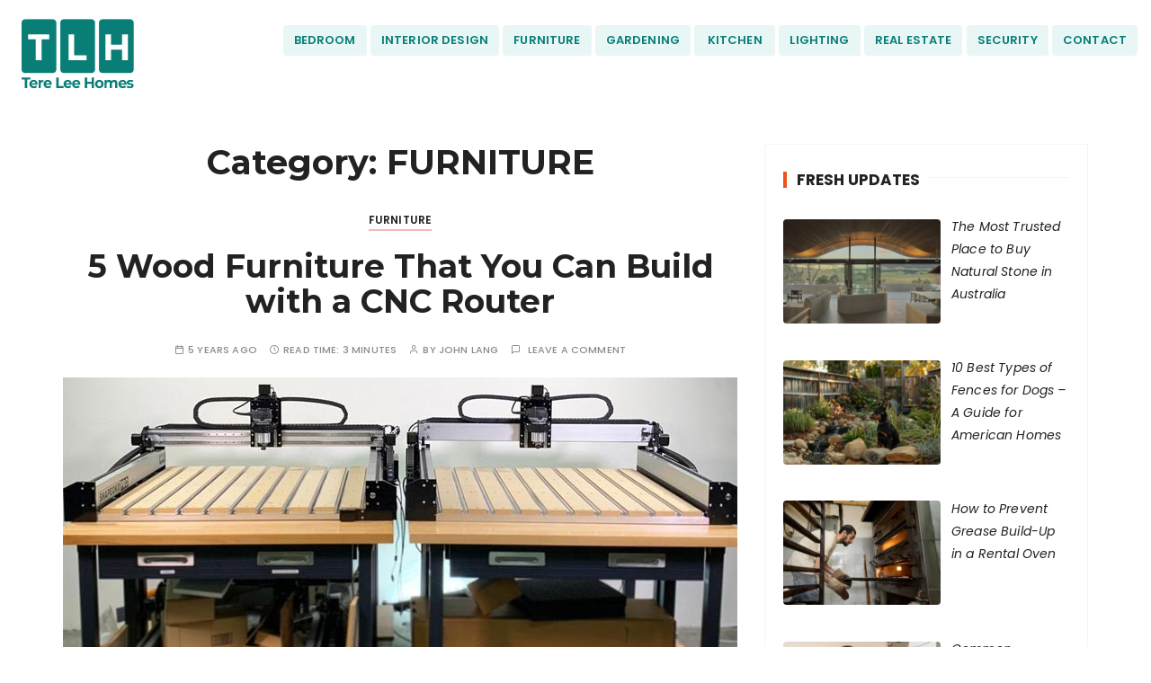

--- FILE ---
content_type: text/html; charset=UTF-8
request_url: https://tereleehomes.com/home-furniture/page/2/
body_size: 21178
content:
<!doctype html>
<html lang="en-US">
<head>
	<meta charset="UTF-8">
	<meta name="viewport" content="width=device-width, initial-scale=1">
	<link rel="profile" href="https://gmpg.org/xfn/11">

	<meta name='robots' content='index, follow, max-image-preview:large, max-snippet:-1, max-video-preview:-1' />
	<style>img:is([sizes="auto" i], [sizes^="auto," i]) { contain-intrinsic-size: 3000px 1500px }</style>
	
	<!-- This site is optimized with the Yoast SEO plugin v22.1 - https://yoast.com/wordpress/plugins/seo/ -->
	<title>Write for Us Home Furniture Guest Posts on Sofa, Table, Chair, Bed</title>
	<link rel="canonical" href="https://tereleehomes.com/home-furniture/page/2/" />
	<link rel="prev" href="https://tereleehomes.com/home-furniture/" />
	<link rel="next" href="https://tereleehomes.com/home-furniture/page/3/" />
	<meta property="og:locale" content="en_US" />
	<meta property="og:type" content="article" />
	<meta property="og:title" content="Write for Us Home Furniture Guest Posts on Sofa, Table, Chair, Bed" />
	<meta property="og:url" content="https://tereleehomes.com/home-furniture/" />
	<meta property="og:site_name" content="Terelee Homes" />
	<script type="application/ld+json" class="yoast-schema-graph">{"@context":"https://schema.org","@graph":[{"@type":"CollectionPage","@id":"https://tereleehomes.com/home-furniture/","url":"https://tereleehomes.com/home-furniture/page/2/","name":"Write for Us Home Furniture Guest Posts on Sofa, Table, Chair, Bed","isPartOf":{"@id":"https://tereleehomes.com/#website"},"primaryImageOfPage":{"@id":"https://tereleehomes.com/home-furniture/page/2/#primaryimage"},"image":{"@id":"https://tereleehomes.com/home-furniture/page/2/#primaryimage"},"thumbnailUrl":"https://tereleehomes.com/wp-content/uploads/2021/04/CNC-Router-for-Wood-Furniture.jpg","breadcrumb":{"@id":"https://tereleehomes.com/home-furniture/page/2/#breadcrumb"},"inLanguage":"en-US"},{"@type":"ImageObject","inLanguage":"en-US","@id":"https://tereleehomes.com/home-furniture/page/2/#primaryimage","url":"https://tereleehomes.com/wp-content/uploads/2021/04/CNC-Router-for-Wood-Furniture.jpg","contentUrl":"https://tereleehomes.com/wp-content/uploads/2021/04/CNC-Router-for-Wood-Furniture.jpg","width":750,"height":400,"caption":"CNC Router for Wood Furniture"},{"@type":"BreadcrumbList","@id":"https://tereleehomes.com/home-furniture/page/2/#breadcrumb","itemListElement":[{"@type":"ListItem","position":1,"name":"Home","item":"https://tereleehomes.com/"},{"@type":"ListItem","position":2,"name":"FURNITURE"}]},{"@type":"WebSite","@id":"https://tereleehomes.com/#website","url":"https://tereleehomes.com/","name":"Terelee Homes","description":"Thinking of a better home","publisher":{"@id":"https://tereleehomes.com/#organization"},"potentialAction":[{"@type":"SearchAction","target":{"@type":"EntryPoint","urlTemplate":"https://tereleehomes.com/?s={search_term_string}"},"query-input":"required name=search_term_string"}],"inLanguage":"en-US"},{"@type":"Organization","@id":"https://tereleehomes.com/#organization","name":"Terelee Homes","url":"https://tereleehomes.com/","logo":{"@type":"ImageObject","inLanguage":"en-US","@id":"https://tereleehomes.com/#/schema/logo/image/","url":"https://tereleehomes.com/wp-content/uploads/2025/03/tere-lee-homes.png","contentUrl":"https://tereleehomes.com/wp-content/uploads/2025/03/tere-lee-homes.png","width":144,"height":80,"caption":"Terelee Homes"},"image":{"@id":"https://tereleehomes.com/#/schema/logo/image/"}}]}</script>
	<!-- / Yoast SEO plugin. -->


<link rel='dns-prefetch' href='//www.googletagmanager.com' />
<link rel='dns-prefetch' href='//fonts.googleapis.com' />
<link rel="alternate" type="application/rss+xml" title="Terelee Homes &raquo; Feed" href="https://tereleehomes.com/feed/" />
<link rel="alternate" type="application/rss+xml" title="Terelee Homes &raquo; Comments Feed" href="https://tereleehomes.com/comments/feed/" />
<link rel="alternate" type="application/rss+xml" title="Terelee Homes &raquo; FURNITURE Category Feed" href="https://tereleehomes.com/home-furniture/feed/" />
<link rel="alternate" type="application/rss+xml" title="Terelee Homes &raquo; Stories Feed" href="https://tereleehomes.com/web-stories/feed/"><script type="text/javascript">
/* <![CDATA[ */
window._wpemojiSettings = {"baseUrl":"https:\/\/s.w.org\/images\/core\/emoji\/15.0.3\/72x72\/","ext":".png","svgUrl":"https:\/\/s.w.org\/images\/core\/emoji\/15.0.3\/svg\/","svgExt":".svg","source":{"concatemoji":"https:\/\/tereleehomes.com\/wp-includes\/js\/wp-emoji-release.min.js?ver=6.7.4"}};
/*! This file is auto-generated */
!function(i,n){var o,s,e;function c(e){try{var t={supportTests:e,timestamp:(new Date).valueOf()};sessionStorage.setItem(o,JSON.stringify(t))}catch(e){}}function p(e,t,n){e.clearRect(0,0,e.canvas.width,e.canvas.height),e.fillText(t,0,0);var t=new Uint32Array(e.getImageData(0,0,e.canvas.width,e.canvas.height).data),r=(e.clearRect(0,0,e.canvas.width,e.canvas.height),e.fillText(n,0,0),new Uint32Array(e.getImageData(0,0,e.canvas.width,e.canvas.height).data));return t.every(function(e,t){return e===r[t]})}function u(e,t,n){switch(t){case"flag":return n(e,"\ud83c\udff3\ufe0f\u200d\u26a7\ufe0f","\ud83c\udff3\ufe0f\u200b\u26a7\ufe0f")?!1:!n(e,"\ud83c\uddfa\ud83c\uddf3","\ud83c\uddfa\u200b\ud83c\uddf3")&&!n(e,"\ud83c\udff4\udb40\udc67\udb40\udc62\udb40\udc65\udb40\udc6e\udb40\udc67\udb40\udc7f","\ud83c\udff4\u200b\udb40\udc67\u200b\udb40\udc62\u200b\udb40\udc65\u200b\udb40\udc6e\u200b\udb40\udc67\u200b\udb40\udc7f");case"emoji":return!n(e,"\ud83d\udc26\u200d\u2b1b","\ud83d\udc26\u200b\u2b1b")}return!1}function f(e,t,n){var r="undefined"!=typeof WorkerGlobalScope&&self instanceof WorkerGlobalScope?new OffscreenCanvas(300,150):i.createElement("canvas"),a=r.getContext("2d",{willReadFrequently:!0}),o=(a.textBaseline="top",a.font="600 32px Arial",{});return e.forEach(function(e){o[e]=t(a,e,n)}),o}function t(e){var t=i.createElement("script");t.src=e,t.defer=!0,i.head.appendChild(t)}"undefined"!=typeof Promise&&(o="wpEmojiSettingsSupports",s=["flag","emoji"],n.supports={everything:!0,everythingExceptFlag:!0},e=new Promise(function(e){i.addEventListener("DOMContentLoaded",e,{once:!0})}),new Promise(function(t){var n=function(){try{var e=JSON.parse(sessionStorage.getItem(o));if("object"==typeof e&&"number"==typeof e.timestamp&&(new Date).valueOf()<e.timestamp+604800&&"object"==typeof e.supportTests)return e.supportTests}catch(e){}return null}();if(!n){if("undefined"!=typeof Worker&&"undefined"!=typeof OffscreenCanvas&&"undefined"!=typeof URL&&URL.createObjectURL&&"undefined"!=typeof Blob)try{var e="postMessage("+f.toString()+"("+[JSON.stringify(s),u.toString(),p.toString()].join(",")+"));",r=new Blob([e],{type:"text/javascript"}),a=new Worker(URL.createObjectURL(r),{name:"wpTestEmojiSupports"});return void(a.onmessage=function(e){c(n=e.data),a.terminate(),t(n)})}catch(e){}c(n=f(s,u,p))}t(n)}).then(function(e){for(var t in e)n.supports[t]=e[t],n.supports.everything=n.supports.everything&&n.supports[t],"flag"!==t&&(n.supports.everythingExceptFlag=n.supports.everythingExceptFlag&&n.supports[t]);n.supports.everythingExceptFlag=n.supports.everythingExceptFlag&&!n.supports.flag,n.DOMReady=!1,n.readyCallback=function(){n.DOMReady=!0}}).then(function(){return e}).then(function(){var e;n.supports.everything||(n.readyCallback(),(e=n.source||{}).concatemoji?t(e.concatemoji):e.wpemoji&&e.twemoji&&(t(e.twemoji),t(e.wpemoji)))}))}((window,document),window._wpemojiSettings);
/* ]]> */
</script>
<style id='wp-emoji-styles-inline-css' type='text/css'>

	img.wp-smiley, img.emoji {
		display: inline !important;
		border: none !important;
		box-shadow: none !important;
		height: 1em !important;
		width: 1em !important;
		margin: 0 0.07em !important;
		vertical-align: -0.1em !important;
		background: none !important;
		padding: 0 !important;
	}
</style>
<link rel='stylesheet' id='wp-block-library-css' href='https://tereleehomes.com/wp-includes/css/dist/block-library/style.min.css?ver=6.7.4' type='text/css' media='all' />
<style id='wp-block-library-theme-inline-css' type='text/css'>
.wp-block-audio :where(figcaption){color:#555;font-size:13px;text-align:center}.is-dark-theme .wp-block-audio :where(figcaption){color:#ffffffa6}.wp-block-audio{margin:0 0 1em}.wp-block-code{border:1px solid #ccc;border-radius:4px;font-family:Menlo,Consolas,monaco,monospace;padding:.8em 1em}.wp-block-embed :where(figcaption){color:#555;font-size:13px;text-align:center}.is-dark-theme .wp-block-embed :where(figcaption){color:#ffffffa6}.wp-block-embed{margin:0 0 1em}.blocks-gallery-caption{color:#555;font-size:13px;text-align:center}.is-dark-theme .blocks-gallery-caption{color:#ffffffa6}:root :where(.wp-block-image figcaption){color:#555;font-size:13px;text-align:center}.is-dark-theme :root :where(.wp-block-image figcaption){color:#ffffffa6}.wp-block-image{margin:0 0 1em}.wp-block-pullquote{border-bottom:4px solid;border-top:4px solid;color:currentColor;margin-bottom:1.75em}.wp-block-pullquote cite,.wp-block-pullquote footer,.wp-block-pullquote__citation{color:currentColor;font-size:.8125em;font-style:normal;text-transform:uppercase}.wp-block-quote{border-left:.25em solid;margin:0 0 1.75em;padding-left:1em}.wp-block-quote cite,.wp-block-quote footer{color:currentColor;font-size:.8125em;font-style:normal;position:relative}.wp-block-quote:where(.has-text-align-right){border-left:none;border-right:.25em solid;padding-left:0;padding-right:1em}.wp-block-quote:where(.has-text-align-center){border:none;padding-left:0}.wp-block-quote.is-large,.wp-block-quote.is-style-large,.wp-block-quote:where(.is-style-plain){border:none}.wp-block-search .wp-block-search__label{font-weight:700}.wp-block-search__button{border:1px solid #ccc;padding:.375em .625em}:where(.wp-block-group.has-background){padding:1.25em 2.375em}.wp-block-separator.has-css-opacity{opacity:.4}.wp-block-separator{border:none;border-bottom:2px solid;margin-left:auto;margin-right:auto}.wp-block-separator.has-alpha-channel-opacity{opacity:1}.wp-block-separator:not(.is-style-wide):not(.is-style-dots){width:100px}.wp-block-separator.has-background:not(.is-style-dots){border-bottom:none;height:1px}.wp-block-separator.has-background:not(.is-style-wide):not(.is-style-dots){height:2px}.wp-block-table{margin:0 0 1em}.wp-block-table td,.wp-block-table th{word-break:normal}.wp-block-table :where(figcaption){color:#555;font-size:13px;text-align:center}.is-dark-theme .wp-block-table :where(figcaption){color:#ffffffa6}.wp-block-video :where(figcaption){color:#555;font-size:13px;text-align:center}.is-dark-theme .wp-block-video :where(figcaption){color:#ffffffa6}.wp-block-video{margin:0 0 1em}:root :where(.wp-block-template-part.has-background){margin-bottom:0;margin-top:0;padding:1.25em 2.375em}
</style>
<link rel='stylesheet' id='mpp_gutenberg-css' href='https://tereleehomes.com/wp-content/plugins/metronet-profile-picture/dist/blocks.style.build.css?ver=2.6.0' type='text/css' media='all' />
<style id='classic-theme-styles-inline-css' type='text/css'>
/*! This file is auto-generated */
.wp-block-button__link{color:#fff;background-color:#32373c;border-radius:9999px;box-shadow:none;text-decoration:none;padding:calc(.667em + 2px) calc(1.333em + 2px);font-size:1.125em}.wp-block-file__button{background:#32373c;color:#fff;text-decoration:none}
</style>
<style id='global-styles-inline-css' type='text/css'>
:root{--wp--preset--aspect-ratio--square: 1;--wp--preset--aspect-ratio--4-3: 4/3;--wp--preset--aspect-ratio--3-4: 3/4;--wp--preset--aspect-ratio--3-2: 3/2;--wp--preset--aspect-ratio--2-3: 2/3;--wp--preset--aspect-ratio--16-9: 16/9;--wp--preset--aspect-ratio--9-16: 9/16;--wp--preset--color--black: #000000;--wp--preset--color--cyan-bluish-gray: #abb8c3;--wp--preset--color--white: #ffffff;--wp--preset--color--pale-pink: #f78da7;--wp--preset--color--vivid-red: #cf2e2e;--wp--preset--color--luminous-vivid-orange: #ff6900;--wp--preset--color--luminous-vivid-amber: #fcb900;--wp--preset--color--light-green-cyan: #7bdcb5;--wp--preset--color--vivid-green-cyan: #00d084;--wp--preset--color--pale-cyan-blue: #8ed1fc;--wp--preset--color--vivid-cyan-blue: #0693e3;--wp--preset--color--vivid-purple: #9b51e0;--wp--preset--gradient--vivid-cyan-blue-to-vivid-purple: linear-gradient(135deg,rgba(6,147,227,1) 0%,rgb(155,81,224) 100%);--wp--preset--gradient--light-green-cyan-to-vivid-green-cyan: linear-gradient(135deg,rgb(122,220,180) 0%,rgb(0,208,130) 100%);--wp--preset--gradient--luminous-vivid-amber-to-luminous-vivid-orange: linear-gradient(135deg,rgba(252,185,0,1) 0%,rgba(255,105,0,1) 100%);--wp--preset--gradient--luminous-vivid-orange-to-vivid-red: linear-gradient(135deg,rgba(255,105,0,1) 0%,rgb(207,46,46) 100%);--wp--preset--gradient--very-light-gray-to-cyan-bluish-gray: linear-gradient(135deg,rgb(238,238,238) 0%,rgb(169,184,195) 100%);--wp--preset--gradient--cool-to-warm-spectrum: linear-gradient(135deg,rgb(74,234,220) 0%,rgb(151,120,209) 20%,rgb(207,42,186) 40%,rgb(238,44,130) 60%,rgb(251,105,98) 80%,rgb(254,248,76) 100%);--wp--preset--gradient--blush-light-purple: linear-gradient(135deg,rgb(255,206,236) 0%,rgb(152,150,240) 100%);--wp--preset--gradient--blush-bordeaux: linear-gradient(135deg,rgb(254,205,165) 0%,rgb(254,45,45) 50%,rgb(107,0,62) 100%);--wp--preset--gradient--luminous-dusk: linear-gradient(135deg,rgb(255,203,112) 0%,rgb(199,81,192) 50%,rgb(65,88,208) 100%);--wp--preset--gradient--pale-ocean: linear-gradient(135deg,rgb(255,245,203) 0%,rgb(182,227,212) 50%,rgb(51,167,181) 100%);--wp--preset--gradient--electric-grass: linear-gradient(135deg,rgb(202,248,128) 0%,rgb(113,206,126) 100%);--wp--preset--gradient--midnight: linear-gradient(135deg,rgb(2,3,129) 0%,rgb(40,116,252) 100%);--wp--preset--font-size--small: 13px;--wp--preset--font-size--medium: 20px;--wp--preset--font-size--large: 36px;--wp--preset--font-size--x-large: 42px;--wp--preset--spacing--20: 0.44rem;--wp--preset--spacing--30: 0.67rem;--wp--preset--spacing--40: 1rem;--wp--preset--spacing--50: 1.5rem;--wp--preset--spacing--60: 2.25rem;--wp--preset--spacing--70: 3.38rem;--wp--preset--spacing--80: 5.06rem;--wp--preset--shadow--natural: 6px 6px 9px rgba(0, 0, 0, 0.2);--wp--preset--shadow--deep: 12px 12px 50px rgba(0, 0, 0, 0.4);--wp--preset--shadow--sharp: 6px 6px 0px rgba(0, 0, 0, 0.2);--wp--preset--shadow--outlined: 6px 6px 0px -3px rgba(255, 255, 255, 1), 6px 6px rgba(0, 0, 0, 1);--wp--preset--shadow--crisp: 6px 6px 0px rgba(0, 0, 0, 1);}:where(.is-layout-flex){gap: 0.5em;}:where(.is-layout-grid){gap: 0.5em;}body .is-layout-flex{display: flex;}.is-layout-flex{flex-wrap: wrap;align-items: center;}.is-layout-flex > :is(*, div){margin: 0;}body .is-layout-grid{display: grid;}.is-layout-grid > :is(*, div){margin: 0;}:where(.wp-block-columns.is-layout-flex){gap: 2em;}:where(.wp-block-columns.is-layout-grid){gap: 2em;}:where(.wp-block-post-template.is-layout-flex){gap: 1.25em;}:where(.wp-block-post-template.is-layout-grid){gap: 1.25em;}.has-black-color{color: var(--wp--preset--color--black) !important;}.has-cyan-bluish-gray-color{color: var(--wp--preset--color--cyan-bluish-gray) !important;}.has-white-color{color: var(--wp--preset--color--white) !important;}.has-pale-pink-color{color: var(--wp--preset--color--pale-pink) !important;}.has-vivid-red-color{color: var(--wp--preset--color--vivid-red) !important;}.has-luminous-vivid-orange-color{color: var(--wp--preset--color--luminous-vivid-orange) !important;}.has-luminous-vivid-amber-color{color: var(--wp--preset--color--luminous-vivid-amber) !important;}.has-light-green-cyan-color{color: var(--wp--preset--color--light-green-cyan) !important;}.has-vivid-green-cyan-color{color: var(--wp--preset--color--vivid-green-cyan) !important;}.has-pale-cyan-blue-color{color: var(--wp--preset--color--pale-cyan-blue) !important;}.has-vivid-cyan-blue-color{color: var(--wp--preset--color--vivid-cyan-blue) !important;}.has-vivid-purple-color{color: var(--wp--preset--color--vivid-purple) !important;}.has-black-background-color{background-color: var(--wp--preset--color--black) !important;}.has-cyan-bluish-gray-background-color{background-color: var(--wp--preset--color--cyan-bluish-gray) !important;}.has-white-background-color{background-color: var(--wp--preset--color--white) !important;}.has-pale-pink-background-color{background-color: var(--wp--preset--color--pale-pink) !important;}.has-vivid-red-background-color{background-color: var(--wp--preset--color--vivid-red) !important;}.has-luminous-vivid-orange-background-color{background-color: var(--wp--preset--color--luminous-vivid-orange) !important;}.has-luminous-vivid-amber-background-color{background-color: var(--wp--preset--color--luminous-vivid-amber) !important;}.has-light-green-cyan-background-color{background-color: var(--wp--preset--color--light-green-cyan) !important;}.has-vivid-green-cyan-background-color{background-color: var(--wp--preset--color--vivid-green-cyan) !important;}.has-pale-cyan-blue-background-color{background-color: var(--wp--preset--color--pale-cyan-blue) !important;}.has-vivid-cyan-blue-background-color{background-color: var(--wp--preset--color--vivid-cyan-blue) !important;}.has-vivid-purple-background-color{background-color: var(--wp--preset--color--vivid-purple) !important;}.has-black-border-color{border-color: var(--wp--preset--color--black) !important;}.has-cyan-bluish-gray-border-color{border-color: var(--wp--preset--color--cyan-bluish-gray) !important;}.has-white-border-color{border-color: var(--wp--preset--color--white) !important;}.has-pale-pink-border-color{border-color: var(--wp--preset--color--pale-pink) !important;}.has-vivid-red-border-color{border-color: var(--wp--preset--color--vivid-red) !important;}.has-luminous-vivid-orange-border-color{border-color: var(--wp--preset--color--luminous-vivid-orange) !important;}.has-luminous-vivid-amber-border-color{border-color: var(--wp--preset--color--luminous-vivid-amber) !important;}.has-light-green-cyan-border-color{border-color: var(--wp--preset--color--light-green-cyan) !important;}.has-vivid-green-cyan-border-color{border-color: var(--wp--preset--color--vivid-green-cyan) !important;}.has-pale-cyan-blue-border-color{border-color: var(--wp--preset--color--pale-cyan-blue) !important;}.has-vivid-cyan-blue-border-color{border-color: var(--wp--preset--color--vivid-cyan-blue) !important;}.has-vivid-purple-border-color{border-color: var(--wp--preset--color--vivid-purple) !important;}.has-vivid-cyan-blue-to-vivid-purple-gradient-background{background: var(--wp--preset--gradient--vivid-cyan-blue-to-vivid-purple) !important;}.has-light-green-cyan-to-vivid-green-cyan-gradient-background{background: var(--wp--preset--gradient--light-green-cyan-to-vivid-green-cyan) !important;}.has-luminous-vivid-amber-to-luminous-vivid-orange-gradient-background{background: var(--wp--preset--gradient--luminous-vivid-amber-to-luminous-vivid-orange) !important;}.has-luminous-vivid-orange-to-vivid-red-gradient-background{background: var(--wp--preset--gradient--luminous-vivid-orange-to-vivid-red) !important;}.has-very-light-gray-to-cyan-bluish-gray-gradient-background{background: var(--wp--preset--gradient--very-light-gray-to-cyan-bluish-gray) !important;}.has-cool-to-warm-spectrum-gradient-background{background: var(--wp--preset--gradient--cool-to-warm-spectrum) !important;}.has-blush-light-purple-gradient-background{background: var(--wp--preset--gradient--blush-light-purple) !important;}.has-blush-bordeaux-gradient-background{background: var(--wp--preset--gradient--blush-bordeaux) !important;}.has-luminous-dusk-gradient-background{background: var(--wp--preset--gradient--luminous-dusk) !important;}.has-pale-ocean-gradient-background{background: var(--wp--preset--gradient--pale-ocean) !important;}.has-electric-grass-gradient-background{background: var(--wp--preset--gradient--electric-grass) !important;}.has-midnight-gradient-background{background: var(--wp--preset--gradient--midnight) !important;}.has-small-font-size{font-size: var(--wp--preset--font-size--small) !important;}.has-medium-font-size{font-size: var(--wp--preset--font-size--medium) !important;}.has-large-font-size{font-size: var(--wp--preset--font-size--large) !important;}.has-x-large-font-size{font-size: var(--wp--preset--font-size--x-large) !important;}
:where(.wp-block-post-template.is-layout-flex){gap: 1.25em;}:where(.wp-block-post-template.is-layout-grid){gap: 1.25em;}
:where(.wp-block-columns.is-layout-flex){gap: 2em;}:where(.wp-block-columns.is-layout-grid){gap: 2em;}
:root :where(.wp-block-pullquote){font-size: 1.5em;line-height: 1.6;}
</style>
<link rel='stylesheet' id='contact-form-7-css' href='https://tereleehomes.com/wp-content/plugins/contact-form-7/includes/css/styles.css?ver=6.0.4' type='text/css' media='all' />
<link rel='stylesheet' id='gucherry-blog-style-css' href='https://tereleehomes.com/wp-content/themes/gucherry-blog/style.css?ver=6.7.4' type='text/css' media='all' />
<link crossorigin="anonymous" rel='stylesheet' id='gucherry-blog-google-fonts-css' href='//fonts.googleapis.com/css?family=Montserrat%3A400%2C400i%2C500%2C500i%2C600%2C600i%2C700%2C700i%2C800%2C800i%7CPoppins%3A400%2C400i%2C500%2C600%2C700%2C700i&#038;subset=latin%2Clatin-ext&#038;ver=6.7.4' type='text/css' media='all' />
<link rel='stylesheet' id='gucherry-blog-main-css' href='https://tereleehomes.com/wp-content/themes/gucherry-blog/everestthemes/assets/dist/css/main-style.css?ver=6.7.4' type='text/css' media='all' />
<link rel='stylesheet' id='gucherry-blog-woocommerce-style-css' href='https://tereleehomes.com/wp-content/themes/gucherry-blog/everestthemes/woocommerce/woocommerce.css?ver=6.7.4' type='text/css' media='all' />
<link rel='stylesheet' id='recent-posts-widget-with-thumbnails-public-style-css' href='https://tereleehomes.com/wp-content/plugins/recent-posts-widget-with-thumbnails/public.css?ver=7.1.1' type='text/css' media='all' />
<link rel='stylesheet' id='msl-main-css' href='https://tereleehomes.com/wp-content/plugins/master-slider/public/assets/css/masterslider.main.css?ver=3.10.6' type='text/css' media='all' />
<link rel='stylesheet' id='msl-custom-css' href='https://tereleehomes.com/wp-content/uploads/master-slider/custom.css?ver=4.5' type='text/css' media='all' />
<script type="text/javascript" src="https://tereleehomes.com/wp-includes/js/jquery/jquery.min.js?ver=3.7.1" id="jquery-core-js"></script>
<script type="text/javascript" src="https://tereleehomes.com/wp-includes/js/jquery/jquery-migrate.min.js?ver=3.4.1" id="jquery-migrate-js"></script>

<!-- Google Analytics snippet added by Site Kit -->
<script type="text/javascript" src="https://www.googletagmanager.com/gtag/js?id=G-128149G36V" id="google_gtagjs-js" async></script>
<script type="text/javascript" id="google_gtagjs-js-after">
/* <![CDATA[ */
window.dataLayer = window.dataLayer || [];function gtag(){dataLayer.push(arguments);}
gtag('set', 'linker', {"domains":["tereleehomes.com"]} );
gtag("js", new Date());
gtag("set", "developer_id.dZTNiMT", true);
gtag("config", "G-128149G36V");
/* ]]> */
</script>

<!-- End Google Analytics snippet added by Site Kit -->
<link rel="https://api.w.org/" href="https://tereleehomes.com/wp-json/" /><link rel="alternate" title="JSON" type="application/json" href="https://tereleehomes.com/wp-json/wp/v2/categories/4" /><link rel="EditURI" type="application/rsd+xml" title="RSD" href="https://tereleehomes.com/xmlrpc.php?rsd" />
<meta name="generator" content="WordPress 6.7.4" />
	<link rel="preconnect" href="https://fonts.googleapis.com">
	<link rel="preconnect" href="https://fonts.gstatic.com">
	<meta name="generator" content="Site Kit by Google 1.120.0" /><script>var ms_grabbing_curosr = 'https://tereleehomes.com/wp-content/plugins/master-slider/public/assets/css/common/grabbing.cur', ms_grab_curosr = 'https://tereleehomes.com/wp-content/plugins/master-slider/public/assets/css/common/grab.cur';</script>
<meta name="generator" content="MasterSlider 3.10.6 - Responsive Touch Image Slider | avt.li/msf" />
    <style type="text/css">  
       
        q,
        h1,
        h2,
        h3,
        h4,
        h5,
        h6, 
        .h1,
        .h2,
        .h3,
        .h4,
        .h5,
        .h6,
        blockquote,
        .site-title {

                        font-family: Montserrat;
                    }
            h1,
        h2,
        h3,
        h4,
        h5,
        h6, 
        .h1,
        .h2,
        .h3,
        .h4,
        .h5,
        .h6
        {
                    line-height: 1.1;
                    }
    
    </style>
        
    <meta name="generator" content="Powered by WPBakery Page Builder - drag and drop page builder for WordPress."/>
		<style type="text/css">
					.site-title,
			.site-description {
				position: absolute;
				clip: rect(1px, 1px, 1px, 1px);
			}
				</style>
		<!-- There is no amphtml version available for this URL. --><style type="text/css">.blue-message {
background: none repeat scroll 0 0 #3399ff;
    color: #ffffff;
    text-shadow: none;
    font-size: 16px;
    line-height: 24px;
    padding: 10px;
} 
.green-message {
background: none repeat scroll 0 0 #8cc14c;
    color: #ffffff;
    text-shadow: none;
    font-size: 16px;
    line-height: 24px;
    padding: 10px;
} 
.orange-message {
background: none repeat scroll 0 0 #faa732;
    color: #ffffff;
    text-shadow: none;
    font-size: 16px;
    line-height: 24px;
    padding: 10px;
} 
.red-message {
background: none repeat scroll 0 0 #da4d31;
    color: #ffffff;
    text-shadow: none;
    font-size: 16px;
    line-height: 24px;
    padding: 10px;
} 
.grey-message {
background: none repeat scroll 0 0 #53555c;
    color: #ffffff;
    text-shadow: none;
    font-size: 16px;
    line-height: 24px;
    padding: 10px;
} 
.left-block {
background: none repeat scroll 0 0px, radial-gradient(ellipse at center center, #ffffff 0%, #f2f2f2 100%) repeat scroll 0 0 rgba(0, 0, 0, 0);
    color: #8b8e97;
    padding: 10px;
    margin: 10px;
    float: left;
} 
.right-block {
background: none repeat scroll 0 0px, radial-gradient(ellipse at center center, #ffffff 0%, #f2f2f2 100%) repeat scroll 0 0 rgba(0, 0, 0, 0);
    color: #8b8e97;
    padding: 10px;
    margin: 10px;
    float: right;
} 
.blockquotes {
background: none;
    border-left: 5px solid #f1f1f1;
    color: #8B8E97;
    font-size: 16px;
    font-style: italic;
    line-height: 22px;
    padding-left: 15px;
    padding: 10px;
    width: 60%;
    float: left;
} 
</style><link rel="icon" href="https://tereleehomes.com/wp-content/uploads/2023/09/favicon-48x48.png" sizes="32x32" />
<link rel="icon" href="https://tereleehomes.com/wp-content/uploads/2023/09/favicon.png" sizes="192x192" />
<link rel="apple-touch-icon" href="https://tereleehomes.com/wp-content/uploads/2023/09/favicon.png" />
<meta name="msapplication-TileImage" content="https://tereleehomes.com/wp-content/uploads/2023/09/favicon.png" />
		<style type="text/css" id="wp-custom-css">
			/* HEADER **/
.header-inner{
	display:flex;
	-webkit-box-pack: justify;
  justify-content: space-between;
  position: relative;
  width: 100%;
  height: 100%;
}
.header-col-1{
	float:left;
}
.header-col-2{
	float:right;
	line-height:20px;
	padding:20px 0;
}
.menu-header{
	margin-top:8px;
}
/* HOME BANNER START */
.home-banner{
	padding:0;
	/*border:1px solid #dadce0;*/
	border-radius:5px;
}
.home-banner img {
	border-radius: 5px;
	width:100%;
}
.home-banner .wp-block-image img{
margin-bottom:0px;}
.home-banner-head{
	color:#111111;
	text-align:center;
}
.home-banner-bottom{
	background:#f9f9f9;
	border-radius:5px;
	text-align: center;
	width:100%;
  padding: 3% 5%;
	position:relative;
	bottom:0;
	margin-bottom:0;
}
.wp-block-search .wp-block-search__label{
	padding: 20px 0px 10px;
	font-size: 17px;
  font-weight: 500;
	text-transform:capitalize;
}
.editor-entry .wp-block-search .wp-block-search__input {
  border-top-left-radius: 5px;
	border-bottom-left-radius: 5px;
  padding-left: 15px;
  display: flex;
  background-color: rgb(255, 255, 255);
  top: 1px;
  left: 1px;
  right: 1px;
}
.home-banner-bottom button, input[type="submit"], button{
	border-top-right-radius: 5px;
	border-bottom-right-radius:5px;
  background: #097e77;
  color: #ffffff;
	border:none;
	height:48px;
}
.editor-entry [class*="wp-block-"]{
	margin-bottom: 10px;
}
button:hover, input[type="submit"]:hover{
	background: #111111;
  color: #ffffff;
}
.p-search {font-size:14px;}
.p-search a{
	text-decoration: underline;
font-weight:600;
}
/* HOME BANNER END */
/* MENU START */
.site-navigation>ul>li>a{
	color: #097e77;
    border-radius: 4px;
    display: inline-block;
    text-align: center;
    background: #e8f6f5;
    min-width: 90px;
    padding: 7px 12px;
    line-height: 20px;
		margin-bottom: 10px
}

/* MENU END */
/* CONTENT START */
h3 {
	font-size: 25px;
}
a:hover, .editor-entry a, .entry-metas ul li a:hover, #gc-backtotop .caption, .widget_archive a:hover, .widget_categories a:hover, .widget_recent_entries a:hover, .widget_meta a:hover, .widget_product_categories a:hover, .widget_rss li a:hover, .widget_pages li a:hover, .widget_nav_menu li a:hover, .widget_rss ul li a, .comments-area .comment-body .reply a:hover, .comments-area .comment-body .reply a:focus, .woocommerce-widget-layered-nav ul li a:hover, .gc-pagination nav.pagination .nav-links .page-numbers.next:hover, .gc-pagination nav.pagination .nav-links .page-numbers.prev:hover{
	color:#097e77;
}
.entry-tags .post-tags a{
	border: 1px solid #dadce0;
	padding:12px 15px;
	border-radius:5px;
	background:#f2f2f2;
}
.single-page-content-area .editor-entry [class*="wp-block-"]{
	margin-bottom: 40px;
} 
.center{
	background:#f9f9f9;
}
.widget_search form input[type="search"]{
	background:#ffffff;
	width:75%;
}
.widget_search form .search-submit, .btn{
	background:#097e77;
	color:#ffffff;
	height: 48px;
  min-width: 130px;
  padding: 0 26px;
}
.home-head {
	margin-bottom: 20px;
}
.editor-entry a:hover {
	text-decoration: underline;
}
/* RECENT POST WIDGET START */
#rpwwt-recent-posts-widget-with-thumbnails-2 img {
	width: 175px;
	height: 116px;
	border-radius: 4px;
}
.rpwwt-post-title {
	font-size: 14px;
  font-style:italic;
}
/* RECENT POST WIDGET END */
/* CONTENT */
.editor-entry h2 {
	color: #097e77;
}
/* MY DOLL HOUSE GAME */
/* General Reset */
* {
    margin: 0;
    padding: 0;
    box-sizing: border-box;
}

/* Body styling */
.game-body {
    background-color: #70c5ce;
    display: flex;
    justify-content: center;
    align-items: center;
    height: 100vh;
    font-family: 'Arial', sans-serif;
    overflow: hidden;
}

#gameContainer {
    position: relative;
}

/* Canvas styling */
#gameCanvas {
    background-color: #70c5ce;
    border: 2px solid #000;
    display: block;
}

/* Game Over screen */
#gameOver {
    position: absolute;
    top: 50%;
    left: 50%;
    transform: translate(-50%, -50%);
    color: #fff;
    text-align: center;
    display: none;
}

#gameOver h1 {
    font-size: 3rem;
    margin-bottom: 20px;
}

#restartBtn {
    padding: 10px 20px;
    font-size: 1.2rem;
    background-color: #ff7f50;
    color: white;
    border: none;
    cursor: pointer;
}

#restartBtn:hover {
    background-color: #ff6347;
}
/* GAME END */
/*  FOOTER START */
.footer, .footer a,.footer .footer-bottom p, .footer .footer-bottom a {color:#ffffff;}
.footer .footer-bottom{
	background: rgb(9, 126, 119);
}
.footer .footer-inner{
	background: rgb(0, 64, 77);
}
.footer .widget .widget-title h3::before{
	border-left-color: rgb(9, 126, 119);
}
/*  FOOTER END */		</style>
			<style id="egf-frontend-styles" type="text/css">
		p {} h1 {} h2 {} h3 {} h4 {} h5 {} h6 {} 	</style>
	<noscript><style> .wpb_animate_when_almost_visible { opacity: 1; }</style></noscript></head>

<body data-rsssl=1 class="archive paged category category-home-furniture category-4 wp-custom-logo wp-embed-responsive paged-2 category-paged-2 _masterslider _ms_version_3.10.6 hfeed wpb-js-composer js-comp-ver-6.11.0 vc_responsive">
	<div class="page-wrap">
	   <a class="skip-link screen-reader-text" href="#content">Skip to content</a><header class="mastheader gc-header-s1">
			<div class="header-inner">
			  
				<div class="header-col-1">		<!-- // added row -->
				<div class="gc-logo-block">
						
					<div class="gc-container">
						<div class="site-identity">
						<a href="https://tereleehomes.com/" class="custom-logo-link" rel="home"><img width="144" height="80" src="https://tereleehomes.com/wp-content/uploads/2025/03/tere-lee-homes.png" class="custom-logo" alt="tere lee homes" decoding="async" /></a>							<span class="site-title"><a href="https://tereleehomes.com/" rel="home">Terelee Homes</a></span>
						
						</div><!-- // site-identity -->
					</div><!-- // gc-container -->
				</div><!-- // gc-logo-block -->
				</div><!-- // header-col-1 -->
					
				<div class="header-col-2">
					<div class="gc-container">
						<div class="menu-header">
							<div class="menu-toggle">
								<span class="hamburger-bar"></span>
								<span class="hamburger-bar"></span>
								<span class="hamburger-bar"></span>
							</div><!-- .menu-toggle -->
							</div>
						<div class="primary-navigation-wrap">
							<nav id="site-navigation" class="site-navigation">
										<ul id="menu-main-menu" class="primary-menu"><li id="menu-item-143" class="menu-item menu-item-type-taxonomy menu-item-object-category menu-item-143"><a href="https://tereleehomes.com/bedroom/">BEDROOM</a></li>
<li id="menu-item-142" class="menu-item menu-item-type-taxonomy menu-item-object-category menu-item-has-children menu-item-142"><a href="https://tereleehomes.com/interior-design/">INTERIOR DESIGN</a>
<ul class="sub-menu">
	<li id="menu-item-144" class="menu-item menu-item-type-taxonomy menu-item-object-category menu-item-144"><a href="https://tereleehomes.com/living-room/">LIVING ROOM</a></li>
	<li id="menu-item-141" class="menu-item menu-item-type-taxonomy menu-item-object-category menu-item-141"><a href="https://tereleehomes.com/home-decor/">DECOR</a></li>
</ul>
</li>
<li id="menu-item-147" class="menu-item menu-item-type-taxonomy menu-item-object-category current-menu-item menu-item-147"><a href="https://tereleehomes.com/home-furniture/" aria-current="page">FURNITURE</a></li>
<li id="menu-item-146" class="menu-item menu-item-type-taxonomy menu-item-object-category menu-item-146"><a href="https://tereleehomes.com/garden/" title="Gardening &#038; landscaping">GARDENING</a></li>
<li id="menu-item-145" class="menu-item menu-item-type-taxonomy menu-item-object-category menu-item-145"><a href="https://tereleehomes.com/kitchen/">KITCHEN</a></li>
<li id="menu-item-149" class="menu-item menu-item-type-taxonomy menu-item-object-category menu-item-149"><a href="https://tereleehomes.com/lighting/">LIGHTING</a></li>
<li id="menu-item-2857" class="menu-item menu-item-type-taxonomy menu-item-object-category menu-item-2857"><a href="https://tereleehomes.com/real-estate/">REAL ESTATE</a></li>
<li id="menu-item-150" class="menu-item menu-item-type-taxonomy menu-item-object-category menu-item-150"><a href="https://tereleehomes.com/security/">SECURITY</a></li>
<li id="menu-item-5540" class="menu-item menu-item-type-post_type menu-item-object-page menu-item-5540"><a href="https://tereleehomes.com/contact-us/">CONTACT</a></li>
</ul>							</nav>
						</div><!-- // primary-navigation-wrap -->
										</div><!-- // gc-container -->
				</div><!-- // header-col-2 -->				
				</div><!-- // header-inner -->
		</header><!-- // mastheader gc-header-s1 -->
		<div class="search-overlay-holder">
			<div class="gc-container">
				<div class="search-wrapper">
						<form role="search" method="get" id="searchform" class="search-form" action="https://tereleehomes.com/" >
    <label>
        <span class="screen-reader-text">Search for:</span>
        <input type="search" class="search-field" placeholder="Type Keywords &amp; Hit Enter" value="" name="s" />
    </label>
    
    <button type="submit" class="search-submit"><i class="fa fa-search" aria-hidden="true">
    </i></button>
    </form>					<div class="form-close">
						<svg width="20" height="20" class="close-search-overlay">
							<line y2="100%" x2="0" y1="0" x1="100%" stroke-width="1.1" stroke="#000"></line>
							<line y2="100%" x2="100%" y1="0%" x1="0%" stroke-width="1.1" stroke="#000"></line>
						</svg>
					</div>
				</div>
			</div><!-- // gc-container -->
		</div><!-- // search-overlay-holder -->
		<div class="site-overlay"></div>
		
	<section class="main-content-area-wrap">
        <div class="archive-page-wrap">
            <div class="archive-page-s1 layout-tweak">
                <div class="gc-container">
                                        <div id="primary" class="content-area">
                        <main class="site-main">
                            <div class="archive-inner">
                                <div class="row">
                                                                       <div class="col-lg-8 col-md-12 sticky-portion">
                                        <div class="archive-entry">
                                                                                            <div class="page-title">
                                                   <h1>Category: <span>FURNITURE</span></h1>                                                </div><!-- // page-ttile -->
                                                                                            <div class="archive-items-entry">
                                                                                              <div class="gc-blog-lists gc-blog-list-s1">
                                                    <article id="post-4412" class="post-4412 post type-post status-publish format-standard has-post-thumbnail hentry category-home-furniture tag-wooden-furniture">
    <div class="post-content">
        <div class="top-block">
            <div class="entry-cats"><ul class="post-categories">
	<li><a href="https://tereleehomes.com/home-furniture/" rel="category tag">FURNITURE</a></li></ul></div>            <div class="post-title">
                <h3><a href="https://tereleehomes.com/5-wood-furniture-that-you-can-build-with-a-cnc-router/">5 Wood Furniture That You Can Build with a CNC Router</a></h3>
            </div><!-- // post-title -->
            <div class="entry-metas">
                <ul>
                    <li class="posted-time"><span>5 years ago</span></li>                    <li class="read-time">Read Time: <span>3 minutes</span></li>                    <li class="author">by <span class="author vcard"><a class="url fn n" href="https://tereleehomes.com/author/johnlang/">John Lang</a></span></li>                            		<li class="comment">
        			<a href="https://tereleehomes.com/5-wood-furniture-that-you-can-build-with-a-cnc-router/">
        				Leave a comment        			</a>
        		</li>
	          	                </ul>
            </div><!-- // entry-metas -->
        </div><!-- // top-block -->
                    <div class="mid-block is-post-format-block">
                <figure class="thumb is-standard">
                    <a href="https://tereleehomes.com/5-wood-furniture-that-you-can-build-with-a-cnc-router/">
                        <img width="750" height="400" src="https://tereleehomes.com/wp-content/uploads/2021/04/CNC-Router-for-Wood-Furniture.jpg" class="attachment-gucherry-blog-thumbnail-one size-gucherry-blog-thumbnail-one wp-post-image" alt="5 Wood Furniture That You Can Build with a CNC Router" decoding="async" fetchpriority="high" />                    </a> 
                </figure><!-- // thumb -->
            </div><!-- // mid-block -->
                    <div class="bottom-block">
            <div class="excerpt has-dropcap">
            <p>CNC routers are easy to work with and can save you a lot of time. Building furniture or almost anything out of wood takes a lot of time and a lot of tools. However, when using CNC routers, you can&#8230;</p>
            </div><!-- // excerpt -->
            <div class="permalink">
                <a class="gc-button-primary medium" href="https://tereleehomes.com/5-wood-furniture-that-you-can-build-with-a-cnc-router/">Continue reading</a>
            </div><!-- // permalink -->
        </div><!-- // bottom-block -->
    </div><!-- // post-content -->
</article><!-- // hentry -->
<article id="post-4245" class="post-4245 post type-post status-publish format-standard has-post-thumbnail hentry category-home-furniture tag-sofa">
    <div class="post-content">
        <div class="top-block">
            <div class="entry-cats"><ul class="post-categories">
	<li><a href="https://tereleehomes.com/home-furniture/" rel="category tag">FURNITURE</a></li></ul></div>            <div class="post-title">
                <h3><a href="https://tereleehomes.com/save-your-sofa-with-the-couch-to-5k/">Save Your Sofa with the Couch to 5k</a></h3>
            </div><!-- // post-title -->
            <div class="entry-metas">
                <ul>
                    <li class="posted-time"><span>5 years ago</span></li>                    <li class="read-time">Read Time: <span>3 minutes</span></li>                    <li class="author">by <span class="author vcard"><a class="url fn n" href="https://tereleehomes.com/author/myadmin/">TH Staff</a></span></li>                            		<li class="comment">
        			<a href="https://tereleehomes.com/save-your-sofa-with-the-couch-to-5k/">
        				Leave a comment        			</a>
        		</li>
	          	                </ul>
            </div><!-- // entry-metas -->
        </div><!-- // top-block -->
                    <div class="mid-block is-post-format-block">
                <figure class="thumb is-standard">
                    <a href="https://tereleehomes.com/save-your-sofa-with-the-couch-to-5k/">
                        <img width="750" height="400" src="https://tereleehomes.com/wp-content/uploads/2021/02/Save-Sofa-Couch-to-5k.jpg" class="attachment-gucherry-blog-thumbnail-one size-gucherry-blog-thumbnail-one wp-post-image" alt="Save Your Sofa with the Couch to 5k" decoding="async" />                    </a> 
                </figure><!-- // thumb -->
            </div><!-- // mid-block -->
                    <div class="bottom-block">
            <div class="excerpt has-dropcap">
            <p>The couch to 5k is a hugely popular running program. There are a few versions but the aim is the same – to get you off the sofa and running 5,000km by the end of a 6, 9, or 12&#8230;</p>
            </div><!-- // excerpt -->
            <div class="permalink">
                <a class="gc-button-primary medium" href="https://tereleehomes.com/save-your-sofa-with-the-couch-to-5k/">Continue reading</a>
            </div><!-- // permalink -->
        </div><!-- // bottom-block -->
    </div><!-- // post-content -->
</article><!-- // hentry -->
<article id="post-4033" class="post-4033 post type-post status-publish format-standard has-post-thumbnail hentry category-home-furniture tag-sofa-repair">
    <div class="post-content">
        <div class="top-block">
            <div class="entry-cats"><ul class="post-categories">
	<li><a href="https://tereleehomes.com/home-furniture/" rel="category tag">FURNITURE</a></li></ul></div>            <div class="post-title">
                <h3><a href="https://tereleehomes.com/sagging-sofa-spring-repair-replacement/">Sagging Sofa Spring Repair or Replacement &#8211; DIY Guide</a></h3>
            </div><!-- // post-title -->
            <div class="entry-metas">
                <ul>
                    <li class="posted-time"><span>5 years ago</span></li>                    <li class="read-time">Read Time: <span>2 minutes</span></li>                    <li class="author">by <span class="author vcard"><a class="url fn n" href="https://tereleehomes.com/author/johnlang/">John Lang</a></span></li>                            		<li class="comment">
        			<a href="https://tereleehomes.com/sagging-sofa-spring-repair-replacement/">
        				Leave a comment        			</a>
        		</li>
	          	                </ul>
            </div><!-- // entry-metas -->
        </div><!-- // top-block -->
                    <div class="mid-block is-post-format-block">
                <figure class="thumb is-standard">
                    <a href="https://tereleehomes.com/sagging-sofa-spring-repair-replacement/">
                        <img width="675" height="450" src="https://tereleehomes.com/wp-content/uploads/2020/12/diy-sofa-spring-repair.jpg" class="attachment-gucherry-blog-thumbnail-one size-gucherry-blog-thumbnail-one wp-post-image" alt="Sagging Sofa Spring Repair or Replacement &#8211; DIY Guide" decoding="async" />                    </a> 
                </figure><!-- // thumb -->
            </div><!-- // mid-block -->
                    <div class="bottom-block">
            <div class="excerpt has-dropcap">
            <p>Sofa spring is an important element of high-quality sofas. The springs of the sofas tend to absorb the shock and give firmness and elasticity to your sofa. There are various types of springs available in the market hand-tied springs, sinuous&#8230;</p>
            </div><!-- // excerpt -->
            <div class="permalink">
                <a class="gc-button-primary medium" href="https://tereleehomes.com/sagging-sofa-spring-repair-replacement/">Continue reading</a>
            </div><!-- // permalink -->
        </div><!-- // bottom-block -->
    </div><!-- // post-content -->
</article><!-- // hentry -->
<article id="post-3955" class="post-3955 post type-post status-publish format-standard has-post-thumbnail hentry category-home-furniture tag-bespoke-furniture">
    <div class="post-content">
        <div class="top-block">
            <div class="entry-cats"><ul class="post-categories">
	<li><a href="https://tereleehomes.com/home-furniture/" rel="category tag">FURNITURE</a></li></ul></div>            <div class="post-title">
                <h3><a href="https://tereleehomes.com/5-reasons-why-bespoke-furniture-is-best/">5 Reasons: Why Bespoke Furniture is Best?</a></h3>
            </div><!-- // post-title -->
            <div class="entry-metas">
                <ul>
                    <li class="posted-time"><span>5 years ago</span></li>                    <li class="read-time">Read Time: <span>1 minute</span></li>                    <li class="author">by <span class="author vcard"><a class="url fn n" href="https://tereleehomes.com/author/kristina/">Kristina Bell</a></span></li>                            		<li class="comment">
        			<a href="https://tereleehomes.com/5-reasons-why-bespoke-furniture-is-best/">
        				Leave a comment        			</a>
        		</li>
	          	                </ul>
            </div><!-- // entry-metas -->
        </div><!-- // top-block -->
                    <div class="mid-block is-post-format-block">
                <figure class="thumb is-standard">
                    <a href="https://tereleehomes.com/5-reasons-why-bespoke-furniture-is-best/">
                        <img width="750" height="400" src="https://tereleehomes.com/wp-content/uploads/2020/11/Why-Bespoke-Furniture-best.jpg" class="attachment-gucherry-blog-thumbnail-one size-gucherry-blog-thumbnail-one wp-post-image" alt="5 Reasons: Why Bespoke Furniture is Best?" decoding="async" loading="lazy" />                    </a> 
                </figure><!-- // thumb -->
            </div><!-- // mid-block -->
                    <div class="bottom-block">
            <div class="excerpt has-dropcap">
            <p>With so many furniture options available, it&#8217;s easy to create a beautiful interior using off-the-shelf furniture. So, why go bespoke? Bespoke furniture is handcrafted to meet individual design specifications, showing uncompromising attention to detail, meeting the client&#8217;s specific furniture requirements&#8230;</p>
            </div><!-- // excerpt -->
            <div class="permalink">
                <a class="gc-button-primary medium" href="https://tereleehomes.com/5-reasons-why-bespoke-furniture-is-best/">Continue reading</a>
            </div><!-- // permalink -->
        </div><!-- // bottom-block -->
    </div><!-- // post-content -->
</article><!-- // hentry -->
<article id="post-3932" class="post-3932 post type-post status-publish format-standard has-post-thumbnail hentry category-home-furniture category-moving tag-how-to tag-move-furniture">
    <div class="post-content">
        <div class="top-block">
            <div class="entry-cats"><ul class="post-categories">
	<li><a href="https://tereleehomes.com/home-furniture/" rel="category tag">FURNITURE</a></li>
	<li><a href="https://tereleehomes.com/moving/" rel="category tag">MOVING</a></li></ul></div>            <div class="post-title">
                <h3><a href="https://tereleehomes.com/how-to-move-furniture-with-zero-damage-to-your-floors/">How to Move Furniture with Zero Damage to Your Floors</a></h3>
            </div><!-- // post-title -->
            <div class="entry-metas">
                <ul>
                    <li class="posted-time"><span>5 years ago</span></li>                    <li class="read-time">Read Time: <span>4 minutes</span></li>                    <li class="author">by <span class="author vcard"><a class="url fn n" href="https://tereleehomes.com/author/jessica/">Jessica Biel</a></span></li>                            		<li class="comment">
        			<a href="https://tereleehomes.com/how-to-move-furniture-with-zero-damage-to-your-floors/">
        				Leave a comment        			</a>
        		</li>
	          	                </ul>
            </div><!-- // entry-metas -->
        </div><!-- // top-block -->
                    <div class="mid-block is-post-format-block">
                <figure class="thumb is-standard">
                    <a href="https://tereleehomes.com/how-to-move-furniture-with-zero-damage-to-your-floors/">
                        <img width="622" height="450" src="https://tereleehomes.com/wp-content/uploads/2020/11/how-to-move-furniture-with-zero-damage.png" class="attachment-gucherry-blog-thumbnail-one size-gucherry-blog-thumbnail-one wp-post-image" alt="How to Move Furniture with Zero Damage to Your Floors" decoding="async" loading="lazy" />                    </a> 
                </figure><!-- // thumb -->
            </div><!-- // mid-block -->
                    <div class="bottom-block">
            <div class="excerpt has-dropcap">
            <p>If you’ve ever moved furniture around, you will know that this has the potential to cause a lot of damage to your floors. Wooden floors are especially prone to damage when you’re moving furniture. If you’re moving soon or rearranging&#8230;</p>
            </div><!-- // excerpt -->
            <div class="permalink">
                <a class="gc-button-primary medium" href="https://tereleehomes.com/how-to-move-furniture-with-zero-damage-to-your-floors/">Continue reading</a>
            </div><!-- // permalink -->
        </div><!-- // bottom-block -->
    </div><!-- // post-content -->
</article><!-- // hentry -->
<article id="post-3541" class="post-3541 post type-post status-publish format-standard has-post-thumbnail hentry category-home-furniture tag-cafe-tables tag-dinning-tables">
    <div class="post-content">
        <div class="top-block">
            <div class="entry-cats"><ul class="post-categories">
	<li><a href="https://tereleehomes.com/home-furniture/" rel="category tag">FURNITURE</a></li></ul></div>            <div class="post-title">
                <h3><a href="https://tereleehomes.com/5-ways-in-which-cafe-table-enhances-the-customer-experience/">5 Ways in which Cafe Table Enhances the Customer Experience</a></h3>
            </div><!-- // post-title -->
            <div class="entry-metas">
                <ul>
                    <li class="posted-time"><span>6 years ago</span></li>                    <li class="read-time">Read Time: <span>4 minutes</span></li>                    <li class="author">by <span class="author vcard"><a class="url fn n" href="https://tereleehomes.com/author/jessica/">Jessica Biel</a></span></li>                                    </ul>
            </div><!-- // entry-metas -->
        </div><!-- // top-block -->
                    <div class="mid-block is-post-format-block">
                <figure class="thumb is-standard">
                    <a href="https://tereleehomes.com/5-ways-in-which-cafe-table-enhances-the-customer-experience/">
                        <img width="750" height="450" src="https://tereleehomes.com/wp-content/uploads/2020/05/tables-for-cafe.jpg" class="attachment-gucherry-blog-thumbnail-one size-gucherry-blog-thumbnail-one wp-post-image" alt="5 Ways in which Cafe Table Enhances the Customer Experience" decoding="async" loading="lazy" />                    </a> 
                </figure><!-- // thumb -->
            </div><!-- // mid-block -->
                    <div class="bottom-block">
            <div class="excerpt has-dropcap">
            <p>The dining &amp; café industry is a tricky one. The profit margins are razor thin, competition is cut-throat, innovating with newer dishes &amp; delicacies is difficult in a market where every player has carved out a unique niche for their&#8230;</p>
            </div><!-- // excerpt -->
            <div class="permalink">
                <a class="gc-button-primary medium" href="https://tereleehomes.com/5-ways-in-which-cafe-table-enhances-the-customer-experience/">Continue reading</a>
            </div><!-- // permalink -->
        </div><!-- // bottom-block -->
    </div><!-- // post-content -->
</article><!-- // hentry -->
<article id="post-3369" class="post-3369 post type-post status-publish format-standard has-post-thumbnail hentry category-home-furniture category-interior-design tag-bespoke-furniture">
    <div class="post-content">
        <div class="top-block">
            <div class="entry-cats"><ul class="post-categories">
	<li><a href="https://tereleehomes.com/home-furniture/" rel="category tag">FURNITURE</a></li>
	<li><a href="https://tereleehomes.com/interior-design/" rel="category tag">HOME INTERIOR DESIGN</a></li></ul></div>            <div class="post-title">
                <h3><a href="https://tereleehomes.com/beauty-of-bespoke-furniture-for-your-home/">The Beauty of Bespoke Furniture for Your Home</a></h3>
            </div><!-- // post-title -->
            <div class="entry-metas">
                <ul>
                    <li class="posted-time"><span>6 years ago</span></li>                    <li class="read-time">Read Time: <span>2 minutes</span></li>                    <li class="author">by <span class="author vcard"><a class="url fn n" href="https://tereleehomes.com/author/kristina/">Kristina Bell</a></span></li>                            		<li class="comment">
        			<a href="https://tereleehomes.com/beauty-of-bespoke-furniture-for-your-home/">
        				Leave a comment        			</a>
        		</li>
	          	                </ul>
            </div><!-- // entry-metas -->
        </div><!-- // top-block -->
                    <div class="mid-block is-post-format-block">
                <figure class="thumb is-standard">
                    <a href="https://tereleehomes.com/beauty-of-bespoke-furniture-for-your-home/">
                        <img width="750" height="400" src="https://tereleehomes.com/wp-content/uploads/2020/03/Bespoke-Furniture-Home.jpg" class="attachment-gucherry-blog-thumbnail-one size-gucherry-blog-thumbnail-one wp-post-image" alt="The Beauty of Bespoke Furniture for Your Home" decoding="async" loading="lazy" />                    </a> 
                </figure><!-- // thumb -->
            </div><!-- // mid-block -->
                    <div class="bottom-block">
            <div class="excerpt has-dropcap">
            <p>Commissioning something new for your home, that is lovingly made-to-order for you alone, is fabulously special. There&#8217;s no denying that fast-fashion interiors still provide excitement with off-the-shelf furniture still proving incredibly popular, but the single-season appeal is fading as more&#8230;</p>
            </div><!-- // excerpt -->
            <div class="permalink">
                <a class="gc-button-primary medium" href="https://tereleehomes.com/beauty-of-bespoke-furniture-for-your-home/">Continue reading</a>
            </div><!-- // permalink -->
        </div><!-- // bottom-block -->
    </div><!-- // post-content -->
</article><!-- // hentry -->
<article id="post-3233" class="post-3233 post type-post status-publish format-standard has-post-thumbnail hentry category-home-decor category-home-furniture tag-television">
    <div class="post-content">
        <div class="top-block">
            <div class="entry-cats"><ul class="post-categories">
	<li><a href="https://tereleehomes.com/home-decor/" rel="category tag">DECOR</a></li>
	<li><a href="https://tereleehomes.com/home-furniture/" rel="category tag">FURNITURE</a></li></ul></div>            <div class="post-title">
                <h3><a href="https://tereleehomes.com/how-to-accentuate-your-tv-lounge/">How to Accentuate Your TV Lounge?</a></h3>
            </div><!-- // post-title -->
            <div class="entry-metas">
                <ul>
                    <li class="posted-time"><span>6 years ago</span></li>                    <li class="read-time">Read Time: <span>5 minutes</span></li>                    <li class="author">by <span class="author vcard"><a class="url fn n" href="https://tereleehomes.com/author/kristina/">Kristina Bell</a></span></li>                            		<li class="comment">
        			<a href="https://tereleehomes.com/how-to-accentuate-your-tv-lounge/">
        				Leave a comment        			</a>
        		</li>
	          	                </ul>
            </div><!-- // entry-metas -->
        </div><!-- // top-block -->
                    <div class="mid-block is-post-format-block">
                <figure class="thumb is-standard">
                    <a href="https://tereleehomes.com/how-to-accentuate-your-tv-lounge/">
                        <img width="750" height="450" src="https://tereleehomes.com/wp-content/uploads/2020/01/TV-Lounge.jpg" class="attachment-gucherry-blog-thumbnail-one size-gucherry-blog-thumbnail-one wp-post-image" alt="How to Accentuate Your TV Lounge?" decoding="async" loading="lazy" />                    </a> 
                </figure><!-- // thumb -->
            </div><!-- // mid-block -->
                    <div class="bottom-block">
            <div class="excerpt has-dropcap">
            <p>Most of the people prefer TV lounge as the most favorite of their house. The reason is that it is the best place to sit together, gossip about exciting topics and watch TV together. The TV lounge is an ideal&#8230;</p>
            </div><!-- // excerpt -->
            <div class="permalink">
                <a class="gc-button-primary medium" href="https://tereleehomes.com/how-to-accentuate-your-tv-lounge/">Continue reading</a>
            </div><!-- // permalink -->
        </div><!-- // bottom-block -->
    </div><!-- // post-content -->
</article><!-- // hentry -->
<article id="post-2925" class="post-2925 post type-post status-publish format-standard has-post-thumbnail hentry category-home-furniture tag-bed tag-sofa">
    <div class="post-content">
        <div class="top-block">
            <div class="entry-cats"><ul class="post-categories">
	<li><a href="https://tereleehomes.com/home-furniture/" rel="category tag">FURNITURE</a></li></ul></div>            <div class="post-title">
                <h3><a href="https://tereleehomes.com/6-important-tips-to-buy-quality-sofa-bed/">6 Important Tips to Buy a Quality Sofa Bed</a></h3>
            </div><!-- // post-title -->
            <div class="entry-metas">
                <ul>
                    <li class="posted-time"><span>6 years ago</span></li>                    <li class="read-time">Read Time: <span>3 minutes</span></li>                    <li class="author">by <span class="author vcard"><a class="url fn n" href="https://tereleehomes.com/author/jawad-bhatti/">Jawad Bhatti</a></span></li>                            		<li class="comment">
        			<a href="https://tereleehomes.com/6-important-tips-to-buy-quality-sofa-bed/">
        				Leave a comment        			</a>
        		</li>
	          	                </ul>
            </div><!-- // entry-metas -->
        </div><!-- // top-block -->
                    <div class="mid-block is-post-format-block">
                <figure class="thumb is-standard">
                    <a href="https://tereleehomes.com/6-important-tips-to-buy-quality-sofa-bed/">
                        <img width="750" height="450" src="https://tereleehomes.com/wp-content/uploads/2019/10/Quality-Sofa-Bed.jpg" class="attachment-gucherry-blog-thumbnail-one size-gucherry-blog-thumbnail-one wp-post-image" alt="6 Important Tips to Buy a Quality Sofa Bed" decoding="async" loading="lazy" />                    </a> 
                </figure><!-- // thumb -->
            </div><!-- // mid-block -->
                    <div class="bottom-block">
            <div class="excerpt has-dropcap">
            <p>You can transform any room into a guest room or bedroom by outfitting it with a quality sofa bed. A sofa bed &#8211; or sleeper sofa, sleeper, sleep sofa &#8211; is one of the most flexible and versatile household items&#8230;</p>
            </div><!-- // excerpt -->
            <div class="permalink">
                <a class="gc-button-primary medium" href="https://tereleehomes.com/6-important-tips-to-buy-quality-sofa-bed/">Continue reading</a>
            </div><!-- // permalink -->
        </div><!-- // bottom-block -->
    </div><!-- // post-content -->
</article><!-- // hentry -->
<article id="post-2902" class="post-2902 post type-post status-publish format-standard has-post-thumbnail hentry category-home-furniture tag-wood-furniture-benefits">
    <div class="post-content">
        <div class="top-block">
            <div class="entry-cats"><ul class="post-categories">
	<li><a href="https://tereleehomes.com/home-furniture/" rel="category tag">FURNITURE</a></li></ul></div>            <div class="post-title">
                <h3><a href="https://tereleehomes.com/benefits-of-solid-wood-furniture-in-your-home/">The Benefits of Solid Wood Furniture in your Home</a></h3>
            </div><!-- // post-title -->
            <div class="entry-metas">
                <ul>
                    <li class="posted-time"><span>6 years ago</span></li>                    <li class="read-time">Read Time: <span>4 minutes</span></li>                    <li class="author">by <span class="author vcard"><a class="url fn n" href="https://tereleehomes.com/author/johnlang/">John Lang</a></span></li>                            		<li class="comment">
        			<a href="https://tereleehomes.com/benefits-of-solid-wood-furniture-in-your-home/">
        				Leave a comment        			</a>
        		</li>
	          	                </ul>
            </div><!-- // entry-metas -->
        </div><!-- // top-block -->
                    <div class="mid-block is-post-format-block">
                <figure class="thumb is-standard">
                    <a href="https://tereleehomes.com/benefits-of-solid-wood-furniture-in-your-home/">
                        <img width="750" height="350" src="https://tereleehomes.com/wp-content/uploads/2018/12/Furniture-Overhaul-Your-Home.jpg" class="attachment-gucherry-blog-thumbnail-one size-gucherry-blog-thumbnail-one wp-post-image" alt="The Benefits of Solid Wood Furniture in your Home" decoding="async" loading="lazy" srcset="https://tereleehomes.com/wp-content/uploads/2018/12/Furniture-Overhaul-Your-Home.jpg 750w, https://tereleehomes.com/wp-content/uploads/2018/12/Furniture-Overhaul-Your-Home-300x140.jpg 300w" sizes="auto, (max-width: 750px) 100vw, 750px" />                    </a> 
                </figure><!-- // thumb -->
            </div><!-- // mid-block -->
                    <div class="bottom-block">
            <div class="excerpt has-dropcap">
            <p>Solid wood is one of the most trusted materials for household furniture items. Although high-quality furniture made of solid wood is more expensive compared to items made of other materials, like plastic, laminate, and veneer, many still prefer it because&#8230;</p>
            </div><!-- // excerpt -->
            <div class="permalink">
                <a class="gc-button-primary medium" href="https://tereleehomes.com/benefits-of-solid-wood-furniture-in-your-home/">Continue reading</a>
            </div><!-- // permalink -->
        </div><!-- // bottom-block -->
    </div><!-- // post-content -->
</article><!-- // hentry -->
            <div class="gc-pagination">
                <div class="pagination-entry">
                
	<nav class="navigation pagination" aria-label="Posts pagination">
		<h2 class="screen-reader-text">Posts pagination</h2>
		<div class="nav-links"><a class="prev page-numbers" href="https://tereleehomes.com/home-furniture/">Prev</a>
<a class="page-numbers" href="https://tereleehomes.com/home-furniture/">1</a>
<span aria-current="page" class="page-numbers current">2</span>
<span class="page-numbers dots">&hellip;</span>
<a class="page-numbers" href="https://tereleehomes.com/home-furniture/page/8/">8</a>
<a class="next page-numbers" href="https://tereleehomes.com/home-furniture/page/3/">Next</a></div>
	</nav>                </div><!-- // pagination-entry -->
            </div><!-- // gc-pagination -->
               
                                                </div><!-- // gc-blog-lists gc-blog-list-s1 -->
                                                                                            </div><!-- // archive-items-entry -->
                                        </div><!-- // archive-entry -->
                                    </div><!-- // col -->
                                    <div class="col-lg-4 col-md-12 sticky-portion">
    <aside id="secondary" class="secondary-widget-area">
        <div id="recent-posts-widget-with-thumbnails-2" class="widget recent-posts-widget-with-thumbnails">
<div id="rpwwt-recent-posts-widget-with-thumbnails-2" class="rpwwt-widget">
<div class="widget-title"><h3>Fresh Updates</h3></div>
	<ul>
		<li><a href="https://tereleehomes.com/the-most-trusted-place-to-buy-natural-stone-in-australia/"><img width="200" height="133" src="https://tereleehomes.com/wp-content/uploads/2025/12/place-to-buy-natural-Stone-in-australia.jpg" class="attachment-200x166 size-200x166 wp-post-image" alt="place to buy natural stone in australia" decoding="async" loading="lazy" srcset="https://tereleehomes.com/wp-content/uploads/2025/12/place-to-buy-natural-Stone-in-australia.jpg 850w, https://tereleehomes.com/wp-content/uploads/2025/12/place-to-buy-natural-Stone-in-australia-768x512.jpg 768w, https://tereleehomes.com/wp-content/uploads/2025/12/place-to-buy-natural-Stone-in-australia-150x100.jpg 150w" sizes="auto, (max-width: 200px) 100vw, 200px" /><span class="rpwwt-post-title">The Most Trusted Place to Buy Natural Stone in Australia</span></a></li>
		<li><a href="https://tereleehomes.com/best-types-of-fences-for-dogs/"><img width="200" height="133" src="https://tereleehomes.com/wp-content/uploads/2025/11/best-types-fences-for-dog.jpg" class="attachment-200x166 size-200x166 wp-post-image" alt="types of fences for dogs | fence types for dogs" decoding="async" loading="lazy" srcset="https://tereleehomes.com/wp-content/uploads/2025/11/best-types-fences-for-dog.jpg 850w, https://tereleehomes.com/wp-content/uploads/2025/11/best-types-fences-for-dog-768x511.jpg 768w, https://tereleehomes.com/wp-content/uploads/2025/11/best-types-fences-for-dog-150x100.jpg 150w" sizes="auto, (max-width: 200px) 100vw, 200px" /><span class="rpwwt-post-title">10 Best Types of Fences for Dogs – A Guide for American Homes</span></a></li>
		<li><a href="https://tereleehomes.com/how-to-prevent-grease-build-up-in-a-rental-oven/"><img width="200" height="133" src="https://tereleehomes.com/wp-content/uploads/2025/11/prevent-grease-build-up-in-an-oven.jpg" class="attachment-200x166 size-200x166 wp-post-image" alt="prevent grease build-up in an oven" decoding="async" loading="lazy" srcset="https://tereleehomes.com/wp-content/uploads/2025/11/prevent-grease-build-up-in-an-oven.jpg 850w, https://tereleehomes.com/wp-content/uploads/2025/11/prevent-grease-build-up-in-an-oven-768x511.jpg 768w, https://tereleehomes.com/wp-content/uploads/2025/11/prevent-grease-build-up-in-an-oven-150x100.jpg 150w" sizes="auto, (max-width: 200px) 100vw, 200px" /><span class="rpwwt-post-title">How to Prevent Grease Build-Up in a Rental Oven</span></a></li>
		<li><a href="https://tereleehomes.com/common-washing-machine-problems-and-the-best-repair-to-fix-them/"><img width="200" height="133" src="https://tereleehomes.com/wp-content/uploads/2025/11/washing-machine-problems.jpg" class="attachment-200x166 size-200x166 wp-post-image" alt="washing machine problems" decoding="async" loading="lazy" srcset="https://tereleehomes.com/wp-content/uploads/2025/11/washing-machine-problems.jpg 850w, https://tereleehomes.com/wp-content/uploads/2025/11/washing-machine-problems-768x511.jpg 768w, https://tereleehomes.com/wp-content/uploads/2025/11/washing-machine-problems-150x100.jpg 150w" sizes="auto, (max-width: 200px) 100vw, 200px" /><span class="rpwwt-post-title">Common Washing Machine Problems and the Best Repair Near Me to Fix Them</span></a></li>
		<li><a href="https://tereleehomes.com/why-small-businesses-should-consider-nickel-plating-for-their-products/"><img width="200" height="133" src="https://tereleehomes.com/wp-content/uploads/2025/10/nickel-plating.jpg" class="attachment-200x166 size-200x166 wp-post-image" alt="nickel plating" decoding="async" loading="lazy" srcset="https://tereleehomes.com/wp-content/uploads/2025/10/nickel-plating.jpg 850w, https://tereleehomes.com/wp-content/uploads/2025/10/nickel-plating-768x511.jpg 768w, https://tereleehomes.com/wp-content/uploads/2025/10/nickel-plating-150x100.jpg 150w" sizes="auto, (max-width: 200px) 100vw, 200px" /><span class="rpwwt-post-title">Why Small Businesses Should Consider Nickel Plating for Their Products</span></a></li>
		<li><a href="https://tereleehomes.com/tips-to-organize-a-cluttered-closet/"><img width="200" height="133" src="https://tereleehomes.com/wp-content/uploads/2025/10/organize-a-cluttered-closet.jpg" class="attachment-200x166 size-200x166 wp-post-image" alt="organize a cluttered closet | how to organize a closet" decoding="async" loading="lazy" srcset="https://tereleehomes.com/wp-content/uploads/2025/10/organize-a-cluttered-closet.jpg 850w, https://tereleehomes.com/wp-content/uploads/2025/10/organize-a-cluttered-closet-768x511.jpg 768w, https://tereleehomes.com/wp-content/uploads/2025/10/organize-a-cluttered-closet-150x100.jpg 150w" sizes="auto, (max-width: 200px) 100vw, 200px" /><span class="rpwwt-post-title">5 Tips to Organize a Cluttered Closet</span></a></li>
		<li><a href="https://tereleehomes.com/why-busy-professionals-choose-a-traditional-interior-designer-in-pacific-palisades/"><img width="200" height="133" src="https://tereleehomes.com/wp-content/uploads/2025/09/traditional-interior-designer.jpg" class="attachment-200x166 size-200x166 wp-post-image" alt="traditional interior designer" decoding="async" loading="lazy" srcset="https://tereleehomes.com/wp-content/uploads/2025/09/traditional-interior-designer.jpg 850w, https://tereleehomes.com/wp-content/uploads/2025/09/traditional-interior-designer-768x511.jpg 768w, https://tereleehomes.com/wp-content/uploads/2025/09/traditional-interior-designer-150x100.jpg 150w" sizes="auto, (max-width: 200px) 100vw, 200px" /><span class="rpwwt-post-title">Why Busy Professionals Choose a Traditional Interior Designer in Pacific Palisades for Stress-Free Projects</span></a></li>
		<li><a href="https://tereleehomes.com/what-causes-a-loose-bolt-joint-and-how-to-prevent-it/"><img width="200" height="133" src="https://tereleehomes.com/wp-content/uploads/2025/08/loose-bolt-joint.jpg" class="attachment-200x166 size-200x166 wp-post-image" alt="loose bolt joint" decoding="async" loading="lazy" srcset="https://tereleehomes.com/wp-content/uploads/2025/08/loose-bolt-joint.jpg 850w, https://tereleehomes.com/wp-content/uploads/2025/08/loose-bolt-joint-768x512.jpg 768w, https://tereleehomes.com/wp-content/uploads/2025/08/loose-bolt-joint-150x100.jpg 150w" sizes="auto, (max-width: 200px) 100vw, 200px" /><span class="rpwwt-post-title">What Causes a Loose Bolt Joint and How to Prevent it?</span></a></li>
		<li><a href="https://tereleehomes.com/avoiding-costly-bridging-loan-mistakes/"><img width="200" height="133" src="https://tereleehomes.com/wp-content/uploads/2025/08/bridging-loan-mistakes.jpg" class="attachment-200x166 size-200x166 wp-post-image" alt="bridging loan mistakes" decoding="async" loading="lazy" srcset="https://tereleehomes.com/wp-content/uploads/2025/08/bridging-loan-mistakes.jpg 850w, https://tereleehomes.com/wp-content/uploads/2025/08/bridging-loan-mistakes-768x511.jpg 768w, https://tereleehomes.com/wp-content/uploads/2025/08/bridging-loan-mistakes-150x100.jpg 150w" sizes="auto, (max-width: 200px) 100vw, 200px" /><span class="rpwwt-post-title">Avoiding Costly Bridging Loan Mistakes: Learn from Others&#8217; Errors (2025 Guide)</span></a></li>
		<li><a href="https://tereleehomes.com/college-dorm-essentials-checklist-for-guys/"><img width="200" height="133" src="https://tereleehomes.com/wp-content/uploads/2025/08/dorm-room-essentials.jpg" class="attachment-200x166 size-200x166 wp-post-image" alt="dorm room essentials" decoding="async" loading="lazy" srcset="https://tereleehomes.com/wp-content/uploads/2025/08/dorm-room-essentials.jpg 850w, https://tereleehomes.com/wp-content/uploads/2025/08/dorm-room-essentials-768x512.jpg 768w, https://tereleehomes.com/wp-content/uploads/2025/08/dorm-room-essentials-150x100.jpg 150w" sizes="auto, (max-width: 200px) 100vw, 200px" /><span class="rpwwt-post-title">27 Must Have College Dorm Essentials Checklist for Guys</span></a></li>
	</ul>
</div><!-- .rpwwt-widget -->
</div><div id="media_image-2" class="widget widget_media_image"><div class="widget-title"><h3>Choose The Tapware Wisely!</h3></div><figure style="width: 800px" class="wp-caption alignnone"><a href="https://tereleehomes.com/how-do-you-select-the-best-tapware/"><img width="800" height="704" src="https://tereleehomes.com/wp-content/uploads/2021/12/select-the-best-tapware.jpg" class="image wp-image-4869  attachment-full size-full" alt="how to select the best tapware" style="max-width: 100%; height: auto;" decoding="async" loading="lazy" srcset="https://tereleehomes.com/wp-content/uploads/2021/12/select-the-best-tapware.jpg 800w, https://tereleehomes.com/wp-content/uploads/2021/12/select-the-best-tapware-768x676.jpg 768w, https://tereleehomes.com/wp-content/uploads/2021/12/select-the-best-tapware-750x660.jpg 750w" sizes="auto, (max-width: 800px) 100vw, 800px" /></a><figcaption class="wp-caption-text">Photo by Jacek Dylag on Unsplash</figcaption></figure></div><div id="categories-2" class="widget widget_categories"><div class="widget-title"><h3>FAVORITE TOPICS</h3></div>
			<ul>
					<li class="cat-item cat-item-329"><a href="https://tereleehomes.com/appliances/">APPLIANCES</a>
</li>
	<li class="cat-item cat-item-259"><a href="https://tereleehomes.com/bathroom/">BATHROOM</a>
</li>
	<li class="cat-item cat-item-16"><a href="https://tereleehomes.com/bedroom/">BEDROOM</a>
</li>
	<li class="cat-item cat-item-719"><a href="https://tereleehomes.com/commercial/">COMMERCIAL</a>
</li>
	<li class="cat-item cat-item-358"><a href="https://tereleehomes.com/construction/">CONSTRUCTION</a>
</li>
	<li class="cat-item cat-item-3"><a href="https://tereleehomes.com/home-decor/">DECOR</a>
</li>
	<li class="cat-item cat-item-206"><a href="https://tereleehomes.com/exterior-design/">EXTERIOR DESIGN</a>
</li>
	<li class="cat-item cat-item-530"><a href="https://tereleehomes.com/flooring/">FLOORING</a>
</li>
	<li class="cat-item cat-item-4 current-cat"><a aria-current="page" href="https://tereleehomes.com/home-furniture/">FURNITURE</a>
</li>
	<li class="cat-item cat-item-5"><a href="https://tereleehomes.com/garden/">GARDEN &amp; LANDSCAPE</a>
</li>
	<li class="cat-item cat-item-672"><a href="https://tereleehomes.com/finance-budgeting/">Home Finance &amp; Budgeting</a>
</li>
	<li class="cat-item cat-item-146"><a href="https://tereleehomes.com/home-insurance/">HOME INSURANCE</a>
</li>
	<li class="cat-item cat-item-13"><a href="https://tereleehomes.com/interior-design/">HOME INTERIOR DESIGN</a>
</li>
	<li class="cat-item cat-item-673"><a href="https://tereleehomes.com/lifestyle/">Home Lifestyle</a>
</li>
	<li class="cat-item cat-item-707"><a href="https://tereleehomes.com/home-maintenance/">Home Maintenance</a>
</li>
	<li class="cat-item cat-item-18"><a href="https://tereleehomes.com/security/">Home Safety &amp; Security</a>
</li>
	<li class="cat-item cat-item-2"><a href="https://tereleehomes.com/home-improvement-ideas/">IMPROVEMENT</a>
</li>
	<li class="cat-item cat-item-14"><a href="https://tereleehomes.com/kitchen/">KITCHEN</a>
</li>
	<li class="cat-item cat-item-17"><a href="https://tereleehomes.com/lighting/">LIGHTING</a>
</li>
	<li class="cat-item cat-item-15"><a href="https://tereleehomes.com/living-room/">LIVING ROOM</a>
</li>
	<li class="cat-item cat-item-49"><a href="https://tereleehomes.com/locksmiths/">LOCKSMITH</a>
</li>
	<li class="cat-item cat-item-365"><a href="https://tereleehomes.com/moving/">MOVING</a>
</li>
	<li class="cat-item cat-item-195"><a href="https://tereleehomes.com/office/">OFFICE</a>
</li>
	<li class="cat-item cat-item-154"><a href="https://tereleehomes.com/party/">PARTY</a>
</li>
	<li class="cat-item cat-item-585"><a href="https://tereleehomes.com/pet-care/">PET CARE</a>
</li>
	<li class="cat-item cat-item-379"><a href="https://tereleehomes.com/plumbing/">PLUMBING</a>
</li>
	<li class="cat-item cat-item-337"><a href="https://tereleehomes.com/property-management/">PROPERTY MANAGEMENT</a>
</li>
	<li class="cat-item cat-item-6"><a href="https://tereleehomes.com/real-estate/">REAL ESTATE</a>
</li>
	<li class="cat-item cat-item-464"><a href="https://tereleehomes.com/roofing/">ROOFING</a>
</li>
			</ul>

			</div>    </aside><!-- // aside -->
</div><!-- // col-lg-4 -->                                </div><!-- // row -->
                            </div><!-- // archive-inner -->
                        </main><!-- // site-main -->
                    </div><!-- // # primary -->
                </div><!-- // gc-container -->
            </div><!-- // archive-page-s1 layout-tweak -->
        </div><!-- // archive-page-wrap -->
    </section><!-- // main-content-area-wrap -->

                <div id="gc-backtotop">
            <a href="#" class="caption">Back to top</a>
        </div><!-- // gc-backtotop -->
                <footer class="footer secondary-widget-area">
            <div class="footer-inner">
                <div class="footer-entry">
                                      <!-- <div class="gc-container">
                        <div class="footer-top">
                            <div class="site-identity">-->
                                                             <!--  <a href="https://tereleehomes.com/">
                                    <img src="" alt="">
                                </a>-->
                                                          <!--  </div>--><!-- // site-identity -->
                        <!--</div>--><!-- // footer-top -->
                   <!-- </div>--><!-- // gc-container --> 
                                        <div class="gc-container">
                        <div class="footer-mid">
                            <div class="gc-row column-3">
                                <div class="gc-col column">
                                    <div id="text-5" class="widget widget_text"><div class="widget-title"><h3>TERELEE HOMES</h3></div>			<div class="textwidget"><p>Terelee Homes provides inspiring ideas and smart tips for home improvement and interior designing. Subscribe us for the latest in home improvement advice, tips and news.</p>
</div>
		</div>                                </div><!-- // gc-col -->
                                <div class="gc-col column">
                                    <div id="text-4" class="widget widget_text"><div class="widget-title"><h3>QUICK LINKS</h3></div>			<div class="textwidget"><p><a href="/real-estate/">Real Estate</a><br />
<a href="/home-design/">Interior Design</a><br />
<a href="/contact-us/">Contact Us</a><br />
<a href="/write-for-us/">Write for Us</a></p>
</div>
		</div>                                </div><!-- // gc-col -->
                                <div class="gc-col column">
                                    <div id="text-3" class="widget widget_text"><div class="widget-title"><h3>ADDRESS</h3></div>			<div class="textwidget"><p><i class="fa fa-map-marker" font-color="red"></i> <span class="add-block">Burbank Blvd, Woodland Hills,<br />
CA 91367, United States</span><br />
<i class="fas fa-clock"></i><span class="add-block">Mon &#8211; Fri: 09:00AM &#8211; 6:00PM<br />
</span></p>
</div>
		</div>                                </div><!-- // gc-col -->
                            </div><!-- // gc-row -->
                        </div><!-- // footer-mid -->
                    </div><!-- // gc-container -->
                                        <div class="footer-bottom">
                        <div class="gc-container">
                            <div class="copyright-info">
                                <p>
                                © 2015-2025 <a href="https://tereleehomes.com/" title="Terelee Homes">Terelee Homes</a> | All Rights Are Reserved. 
				                </p>
                            </div><!-- // copyright-info -->
                        </div><!-- // gc-container -->
                    </div><!-- // footer-bottom -->
                </div><!-- // footer-entry -->
            </div><!-- // footer-inner -->
        </footer><!-- // footer -->

    </div><!-- // page-wrap -->
<script type="text/javascript" src="https://tereleehomes.com/wp-content/plugins/metronet-profile-picture/js/mpp-frontend.js?ver=2.6.0" id="mpp_gutenberg_tabs-js"></script>
<script type="text/javascript" src="https://tereleehomes.com/wp-includes/js/dist/hooks.min.js?ver=4d63a3d491d11ffd8ac6" id="wp-hooks-js"></script>
<script type="text/javascript" src="https://tereleehomes.com/wp-includes/js/dist/i18n.min.js?ver=5e580eb46a90c2b997e6" id="wp-i18n-js"></script>
<script type="text/javascript" id="wp-i18n-js-after">
/* <![CDATA[ */
wp.i18n.setLocaleData( { 'text direction\u0004ltr': [ 'ltr' ] } );
/* ]]> */
</script>
<script type="text/javascript" src="https://tereleehomes.com/wp-content/plugins/contact-form-7/includes/swv/js/index.js?ver=6.0.4" id="swv-js"></script>
<script type="text/javascript" id="contact-form-7-js-before">
/* <![CDATA[ */
var wpcf7 = {
    "api": {
        "root": "https:\/\/tereleehomes.com\/wp-json\/",
        "namespace": "contact-form-7\/v1"
    }
};
/* ]]> */
</script>
<script type="text/javascript" src="https://tereleehomes.com/wp-content/plugins/contact-form-7/includes/js/index.js?ver=6.0.4" id="contact-form-7-js"></script>
<script type="text/javascript" id="gucherry-blog-ajax-script-js-extra">
/* <![CDATA[ */
var gucherry_blog_obj = {"ajaxurl":"https:\/\/tereleehomes.com\/wp-admin\/admin-ajax.php","posts":"{\"paged\":2,\"category_name\":\"home-furniture\",\"error\":\"\",\"m\":\"\",\"p\":0,\"post_parent\":\"\",\"subpost\":\"\",\"subpost_id\":\"\",\"attachment\":\"\",\"attachment_id\":0,\"name\":\"\",\"pagename\":\"\",\"page_id\":0,\"second\":\"\",\"minute\":\"\",\"hour\":\"\",\"day\":0,\"monthnum\":0,\"year\":0,\"w\":0,\"tag\":\"\",\"cat\":4,\"tag_id\":\"\",\"author\":\"\",\"author_name\":\"\",\"feed\":\"\",\"tb\":\"\",\"meta_key\":\"\",\"meta_value\":\"\",\"preview\":\"\",\"s\":\"\",\"sentence\":\"\",\"title\":\"\",\"fields\":\"\",\"menu_order\":\"\",\"embed\":\"\",\"category__in\":[],\"category__not_in\":[],\"category__and\":[],\"post__in\":[],\"post__not_in\":[],\"post_name__in\":[],\"tag__in\":[],\"tag__not_in\":[],\"tag__and\":[],\"tag_slug__in\":[],\"tag_slug__and\":[],\"post_parent__in\":[],\"post_parent__not_in\":[],\"author__in\":[],\"author__not_in\":[],\"search_columns\":[],\"ignore_sticky_posts\":false,\"suppress_filters\":false,\"cache_results\":true,\"update_post_term_cache\":true,\"update_menu_item_cache\":false,\"lazy_load_term_meta\":true,\"update_post_meta_cache\":true,\"post_type\":\"\",\"posts_per_page\":10,\"nopaging\":false,\"comments_per_page\":\"50\",\"no_found_rows\":false,\"order\":\"DESC\"}","current_page":"2","max_page":"8","first_page":"https:\/\/tereleehomes.com\/home-furniture\/"};
/* ]]> */
</script>
<script type="text/javascript" src="https://tereleehomes.com/wp-content/themes/gucherry-blog/everestthemes/assets/dist/js/ajax-script.js?ver=1.1.6" id="gucherry-blog-ajax-script-js"></script>
<script type="text/javascript" src="https://tereleehomes.com/wp-content/themes/gucherry-blog/everestthemes/assets/dist/js/bundle.min.js?ver=1.1.6" id="gucherry-blog-bundle-js"></script>
<script type="text/javascript" src="https://tereleehomes.com/wp-content/themes/gucherry-blog/everestthemes/assets/src/js/libraries/navigation.js?ver=1.1.6" id="gucherry-blog-navigation-js"></script>
<script type="text/javascript" src="https://tereleehomes.com/wp-content/themes/gucherry-blog/everestthemes/assets/src/js/libraries/skip-link-focus-fix.js?ver=1.1.6" id="gucherry-blog-skip-link-focus-fix-js"></script>
</body>

</html>
